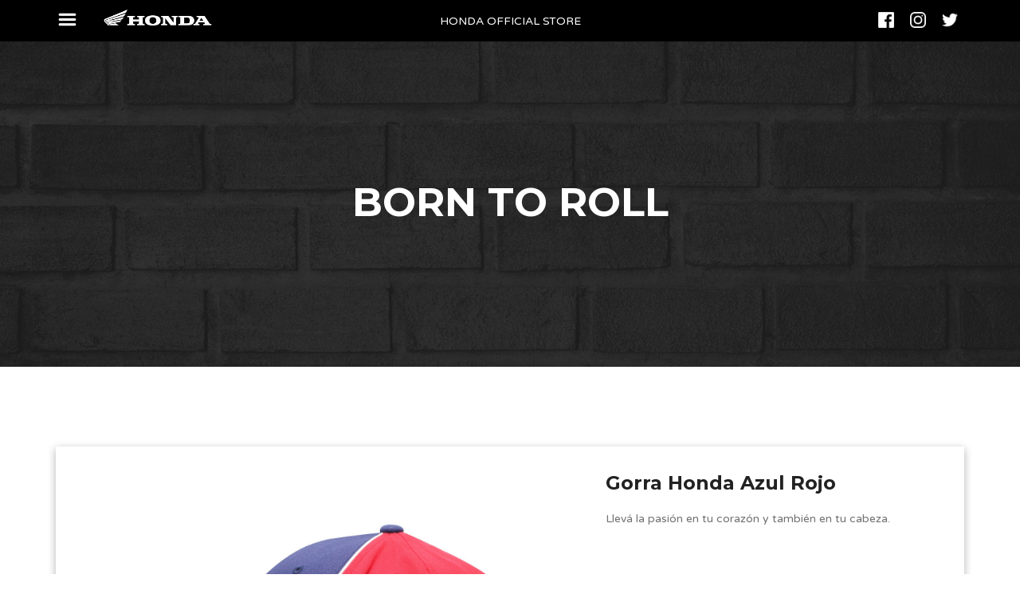

--- FILE ---
content_type: text/html; charset=UTF-8
request_url: https://hondaofficialstore.com.ar/detalle/gorra-honda-azul-rojo
body_size: 8952
content:
<!doctype html>
<html class="no-js" lang="es">
    <head>
        <meta charset="utf-8">
        <meta name="title" content="Honda Official Store">
        <meta name="description" content="Honda Official Store Gorras Accesorios Indumentaria Concesionarios oficiales">
        <meta name="keywords" content="Gorras,Accesorios,Indumentaria,wing-classic,wing-retro-flag,fox-honda-snapback-hat,fox-honda-kick-stand-backpack,fox-honda-ss-tee,hrc-pit-jacket,buzo-1,campera-2,hrc-roll-beanie,long-sleeve-logo,hrc-2018,wing-fleece,micro-wing-fleece,trucker-wing-vintage,hrc-flexfit-hat,gorra-ala,trucker-wing-tricolor,wing-cap,small-wing-women,echelon,kit-jersey,hrc-redplate-tech-cargo-short,hrc-redplate-tech-cargo-pant,hrc-flexair-workshirt,fox-honda-po-fleece,fox-honda-zip-fleece,hrc-ss-airline-polo,hrc-ls-airline-tee,hrc-ss-airline-tee,red-plate-hrc-tool-pouch,fox-honda-lanyard,hrc-flexair-jacket,hrc-attack-water-jacket,fox-honda-flexfit-hat,hrc-snapback-hat,rain-coat">
        <meta name="robots" content="index, follow">
        <meta http-equiv="X-UA-Compatible" content="IE=edge">
        <meta http-equiv="Content-Type" content="text/html; charset=utf-8">
        <meta name="language" content="Spanish">
        <meta name="revisit-after" content="1 days">
        <meta name="author" content="honda official store">
        <meta name="viewport" content="width=device-width, initial-scale=1">
        <!-- Dominio: http://hondaofficialstore.com.ar/ -->

        <!-- ESTILOS Y SCRIPTS NECESARIOS -->
        <link rel="stylesheet" href="https://hondaofficialstore.com.ar/css/normalize.css">
        <link rel="stylesheet" href="https://hondaofficialstore.com.ar/css/main.css">

        <!-- FONTAWESOME -->
        <link rel="stylesheet" href="//use.fontawesome.com/releases/v5.0.9/css/all.css" integrity="sha384-5SOiIsAziJl6AWe0HWRKTXlfcSHKmYV4RBF18PPJ173Kzn7jzMyFuTtk8JA7QQG1" crossorigin="anonymous">

        <!-- GOOGLE FONTS -->
        <link href="//fonts.googleapis.com/css?family=Montserrat:400,700|Varela+Round" rel="stylesheet">

        <!-- JQuery -->
        <script src="//code.jquery.com/jquery-3.2.1.min.js" integrity="sha256-hwg4gsxgFZhOsEEamdOYGBf13FyQuiTwlAQgxVSNgt4=" crossorigin="anonymous"></script>

        <!-- JQuery UI -->
        <script src="//code.jquery.com/ui/1.12.1/jquery-ui.min.js"></script>

        <!-- Swiper -->
        <link rel="stylesheet" href="//cdnjs.cloudflare.com/ajax/libs/Swiper/4.2.0/css/swiper.min.css">
        <script src="//cdnjs.cloudflare.com/ajax/libs/Swiper/4.2.0/js/swiper.min.js"></script>


        <!-- FIN ESTILOS Y SCRIPTS NECESARIOS -->


            <!-- CSS ESPECÍFICO DE DETALLE.HMTL -->
    <link rel="stylesheet" href="https://hondaofficialstore.com.ar/css/detalle.css">
        
        <style>
            
            .menu-btn img {
                width: 25px;
                height: auto;
            }
            
            .redes img {
                padding-top: 15px;
                width: 20px;
                height: auto;
            }

            .footer-redes img {
                width: 20px;
                height: auto;
            }
  
        </style>
        
        
    </head>
    <body>
        <!-- WEBSITE -->
        <div class="wrapper" id="top">


            <!-- BARRA NAVEGACIÓN SUPERIOR -->
            <!-- REUTILIZABLE -->
            <header class="header active">
                <div class="container">

                    <!-- LEFT -->
                    <a href="javascript:void(0);" class="menu-btn js-menu-toggle" style="color: #ffffff !important;">
                        <img src="/img/icons/menu-burger.png"/>
                    </a>

                    <div class="logo">
                        <a href="https://hondaofficialstore.com.ar">
                            <img src="/img/honda-logo-white.png" alt="Honda Logo">
                        </a>
                    </div>


                    <!-- CENTER -->
                    <div class="leyenda">
                        HONDA OFFICIAL STORE
                    </div>


                    <!-- RIGHT -->
                    <div class="redes">
                        <a href="https://www.facebook.com/HondaMotorArgentina/" target="_blank" style="color: #ffffff !important;">
                            <img src="/img/icons/facebook-icon-white.png"/>
                        </a>
                        <a href="https://www.instagram.com/hondamotosargentina/" target="_blank" style="color: #ffffff !important;">
                            <img src="/img/icons/instagram-icon-white.png"/>
                        </a>
                        <a href="https://twitter.com/hondaargentina" target="_blank" style="color: #ffffff !important;">
                            <img src="/img/icons/twitter-icon-white.png"/>
                        </a>
                    </div>

                </div>
            </header>

            <!-- MENU -->
            <!-- REUTILIZABLE -->
            <div class="menu-wrapper">
                <div class="menu js-menu">
                    <div class="close js-menu-toggle">X</div>

                    <ul>
                        <li>
                            <a href="https://hondaofficialstore.com.ar">Home</a>
                        </li>
                          
                            <li>
                                <a href="https://hondaofficialstore.com.ar#lets-ride">Let`s Ride</a>
                            </li>
                              
                            <li>
                                <a href="https://hondaofficialstore.com.ar#honda-unlimited">Honda Unlimited</a>
                            </li>
                              
                            <li>
                                <a href="https://hondaofficialstore.com.ar#open-your-wings">Open Your Wings</a>
                            </li>
                              
                            <li>
                                <a href="https://hondaofficialstore.com.ar#born-to-roll">Born to  Roll</a>
                            </li>
                              
                            <li>
                                <a href="https://hondaofficialstore.com.ar#rough-style">Rough Style</a>
                            </li>
                                                    <li>
                            <a href="#donde-comprar">¿Dónde Lo Compro?</a>
                        </li>
                    </ul>
                </div>
            </div>
            <div class="menu-background js-menu-toggle"></div>
            <div class="back-to-top">
                <a href="#top" class="back-to-top__btn">
                    <i class="fas fa-long-arrow-alt-up"></i>
                </a>
            </div>
            <!-- FIN MENU -->

            


            

            <section class="section detalle-hero" style="linear-gradient(rgba(34, 34, 34, 0.85), rgba(34, 34, 34, 0.85)), url(https://hondaofficialstore.com.ar/uploads/categorias/banners/9_ot66headerypantallas_19.jpg);">
                <div class="container">

                    <h1 class="detalle-title">Born to  Roll</h1>

                </div>
            </section>

            <section class="section detalle-producto">
                <div class="container">

                    <div class="detalle-box">

                        <div class="detalle-box-left">

                                                        <div class="swiper-container gallery-top detalle-top">
                                <div class="swiper-wrapper">
                                                                            <div class="swiper-slide">
                                            <img src="https://hondaofficialstore.com.ar/uploads/productos/118_0_img_gorra_azul_front_1600x1080.jpg" alt="">
                                        </div>
                                                                            <div class="swiper-slide">
                                            <img src="https://hondaofficialstore.com.ar/uploads/productos/118_1_img_gorra_azul_lat_1600x1080.jpg" alt="">
                                        </div>
                                                                            <div class="swiper-slide">
                                            <img src="https://hondaofficialstore.com.ar/uploads/productos/118_2_img_gorra_azul_back_1600x1080.jpg" alt="">
                                        </div>
                                                                    </div>
                            </div>

                            
                            <div class="swiper-container gallery-thumbs detalle-thumbs">
                                <div class="swiper-wrapper">
                                                                            <div class="swiper-slide">
                                            <img src="https://hondaofficialstore.com.ar/uploads/productos/118_0_img_gorra_azul_front_1600x1080.jpg" alt="">
                                        </div>
                                                                            <div class="swiper-slide">
                                            <img src="https://hondaofficialstore.com.ar/uploads/productos/118_1_img_gorra_azul_lat_1600x1080.jpg" alt="">
                                        </div>
                                                                            <div class="swiper-slide">
                                            <img src="https://hondaofficialstore.com.ar/uploads/productos/118_2_img_gorra_azul_back_1600x1080.jpg" alt="">
                                        </div>
                                                                    </div>
                            </div>
                            

                        </div>

                        <div class="detalle-box-right">
                            
                            <div class="detalle-right-inner">
                                <h2 class="detalle-title-right">Gorra Honda Azul Rojo</h2>

                                <p class="detalle-desc">
                                    <p><strong>Llev&aacute; la pasi&oacute;n en tu coraz&oacute;n y tambi&eacute;n en tu cabeza.</strong></p>
                                    <!--<br><strong style="font-weight:700;">Vintage:</strong> Un modelo emblemático que hizo historia.-->
                                </p>

                                                                

                            </div>

                            
                        </div>

                        <div class="donde-comprar-btn-wrapper">
                            <div class="relative-helper">
                                <div class="donde-comprar-btn">
                                    <a href="#donde-comprar">
                                        <i class="fas fa-cart-plus donde-comprar-cart"></i>
                                        DONDE LO COMPRO
                                    </a>
                                </div>
                            </div>
                        </div>
                    </div>

                </div>
            </section>



            <!-- ***** ***** ***** ***** ***** ***** ***** ***** *****  -->
            <!-- DONDE LO COMPRO INICIO -->
            <!-- ***** ***** ***** ***** ***** ***** ***** ***** *****  -->

            <!-- REUTILIZABLE -->
            <section class="section donde-comprar" id="donde-comprar">
                <div class="container-fluid">

                    <div class="donde-comprar-wrapper clearfix">

                        <div class="map-module-left">
                            <div class="donde-comprar-intro">
                                <h3>¿Dónde lo compro?</h3>
                                <p>Encontrá nuestros productos en los siguientes Concesionarios oficiales.</p>
                            </div>
                            <div class="donde-comprar-sucursales">
                                <div id="accordion-sucursales">

                                    <h3 class="sucursal-title" style="cursor:pointer;" data-zona="-36.130576,-60.542685, 7">Buenos Aires</h3><div class="sucursal-content"><ul>  <li  class="sucursal-pdv" data-zona="-33.8992045,-60.5764872, 7" style="cursor:pointer;">
                                                        <span>Massague y Otegui</span>
                                                        <span>Merced 1182, Pergamino</span>
                                                    </li>  <li  class="sucursal-pdv" data-zona="-35.0511989,-58.7680623, 7" style="cursor:pointer;">
                                                        <span>Motos Rattigan</span>
                                                        <span>Brandsen 1438, Cañuelas</span>
                                                    </li>  <li  class="sucursal-pdv" data-zona="-37.1098858,-56.8729703, 7" style="cursor:pointer;">
                                                        <span>Killamet</span>
                                                        <span>Av. Bunge y de las Totoras 12, Pinamar</span>
                                                    </li>  <li  class="sucursal-pdv" data-zona="-34.4479164,-58.89378, 7" style="cursor:pointer;">
                                                        <span>Moto Pier</span>
                                                        <span>Panamericana Ramal Pilar km 53,5. Colectora 12 de Octubre Oeste 455 (Alt Ruta 25), Pilar</span>
                                                    </li>  <li  class="sucursal-pdv" data-zona="-34.4603808,-58.63417699999999, 7" style="cursor:pointer;">
                                                        <span>Ibañez Motos</span>
                                                        <span>Hipólito Yrigoyen 868, Gral. Pacheco</span>
                                                    </li>  <li  class="sucursal-pdv" data-zona="-34.4526685,-58.90783769999999, 7" style="cursor:pointer;">
                                                        <span>De Titta</span>
                                                        <span>Av. Tratado del Pilar 131, Pilar</span>
                                                    </li>  <li  class="sucursal-pdv" data-zona="-38.007109,-57.5939419, 7" style="cursor:pointer;">
                                                        <span>Motos Porta</span>
                                                        <span>Martínez de Hoz 291, Mar del Plata</span>
                                                    </li>  <li  class="sucursal-pdv" data-zona="-34.592297,-60.936795, 7" style="cursor:pointer;">
                                                        <span>JAVIER RAMOS (EASY READER)</span>
                                                        <span>JUNIN, Coronel Suarez</span>
                                                    </li>  <li  class="sucursal-pdv" data-zona="-35.1284012,-60.46914510000001, 7" style="cursor:pointer;">
                                                        <span>Distribuidora Oeste</span>
                                                        <span>Av. Elizondo 3336, Bragado</span>
                                                    </li>  <li  class="sucursal-pdv" data-zona="-37.111093,-56.873967, 7" style="cursor:pointer;">
                                                        <span>Importadora del Atlantico S.R.L. (Killamet)</span>
                                                        <span>Av.Bunge 1701,, Pinamar</span>
                                                    </li>  <li  class="sucursal-pdv" data-zona="-37.2424931,-56.974419, 7" style="cursor:pointer;">
                                                        <span>Honda Pighetti</span>
                                                        <span>Av. Buenos aires 1439, Villa Gesell</span>
                                                    </li>  <li  class="sucursal-pdv" data-zona="-34.5623168,-59.11982859999999, 7" style="cursor:pointer;">
                                                        <span>Motos Lujan</span>
                                                        <span>9 de Julio 854, Luján</span>
                                                    </li>  <li  class="sucursal-pdv" data-zona="-35.1850956,-59.0994757, 7" style="cursor:pointer;">
                                                        <span>Juanjo Motos</span>
                                                        <span>25 de Mayo 188, Lobos</span>
                                                    </li></ul></div><h3 class="sucursal-title" style="cursor:pointer;" data-zona="-34.637983,-58.539053, 7">Buenos Aires-GBA</h3><div class="sucursal-content"><ul>  <li  class="sucursal-pdv" data-zona="-34.431559,-58.569625, 7" style="cursor:pointer;">
                                                        <span>Moto Delta</span>
                                                        <span>Cazón 399, Tigre</span>
                                                    </li>  <li  class="sucursal-pdv" data-zona="-34.5116078,-58.4785421, 7" style="cursor:pointer;">
                                                        <span>Power Bikes</span>
                                                        <span>Av. Libertador 2206, Olivos</span>
                                                    </li>  <li  class="sucursal-pdv" data-zona="-34.4812736,-58.50582439999999, 7" style="cursor:pointer;">
                                                        <span>Motolandia Group S.R.L.</span>
                                                        <span>Av. Santa Fe  938, Acassuso</span>
                                                    </li>  <li  class="sucursal-pdv" data-zona="-34.8084471,-58.4454894,15z, 7" style="cursor:pointer;">
                                                        <span>RED BIKES</span>
                                                        <span>Bv. Buenos Aires, Luis Guillón</span>
                                                    </li>  <li  class="sucursal-pdv" data-zona="-34.654501,-58.562805, 7" style="cursor:pointer;">
                                                        <span>ZAP S.A / REGGIO MOTOS</span>
                                                        <span>Av. De Mayo, Ramos Mejía</span>
                                                    </li>  <li  class="sucursal-pdv" data-zona="-34.535999,-58.705101, 7" style="cursor:pointer;">
                                                        <span>NEW PLANET</span>
                                                        <span>Av. Ricardo Balbín, San Miguel</span>
                                                    </li>  <li  class="sucursal-pdv" data-zona="-34.6547389,-58.56283759999999, 7" style="cursor:pointer;">
                                                        <span>Reggio</span>
                                                        <span>Av. de Mayo 1406, Ramos Mejía</span>
                                                    </li>  <li  class="sucursal-pdv" data-zona="-34.7747288,-58.2666578, 7" style="cursor:pointer;">
                                                        <span>Moto Sur (MTS)</span>
                                                        <span>Av. Calchaqui 188, Berazategui</span>
                                                    </li>  <li  class="sucursal-pdv" data-zona="-34.7439296,-58.2892161, 7" style="cursor:pointer;">
                                                        <span>AMS</span>
                                                        <span>Av. Calchaqui 1765, Quilmes</span>
                                                    </li>  <li  class="sucursal-pdv" data-zona="-34.8049107,-58.4047253, 7" style="cursor:pointer;">
                                                        <span>Tamburrino</span>
                                                        <span>Av. H. Yrigoyen 12900, Adrogué</span>
                                                    </li></ul></div><h3 class="sucursal-title" style="cursor:pointer;" data-zona="-34.597221,-58.424431, 7">Capital Federal</h3><div class="sucursal-content"><ul>  <li  class="sucursal-pdv" data-zona="-34.5949496,-58.4945604, 7" style="cursor:pointer;">
                                                        <span>Centro Motos</span>
                                                        <span>Av. Fco beiro 2907, Agronomía</span>
                                                    </li>  <li  class="sucursal-pdv" data-zona="-34.6100074,-58.3820397, 7" style="cursor:pointer;">
                                                        <span>Expo Moto</span>
                                                        <span>Lima 131, Monserrat</span>
                                                    </li>  <li  class="sucursal-pdv" data-zona="-34.6293175,-58.4949845, 7" style="cursor:pointer;">
                                                        <span>Genamax</span>
                                                        <span>Av. Juan B. Justo 7499, Vélez Sársfield</span>
                                                    </li>  <li  class="sucursal-pdv" data-zona="-34.598805,-58.4039949, 7" style="cursor:pointer;">
                                                        <span>Avant</span>
                                                        <span>Pueyrredón 980, Balvanera</span>
                                                    </li>  <li  class="sucursal-pdv" data-zona="-34.5915917,-58.512932, 7" style="cursor:pointer;">
                                                        <span>Performance Bikes</span>
                                                        <span>Carlos Antonio López 3642, Villa Devoto</span>
                                                    </li>  <li  class="sucursal-pdv" data-zona="-34.5981467,-58.4088635, 7" style="cursor:pointer;">
                                                        <span>Avant</span>
                                                        <span>Av. Córdoba 2940, Balvanera</span>
                                                    </li></ul></div><h3 class="sucursal-title" style="cursor:pointer;" data-zona="-27.168937,-66.903634, 7">Catamarca</h3><div class="sucursal-content"><ul>  <li  class="sucursal-pdv" data-zona="-27.652739,-67.0276504, 7" style="cursor:pointer;">
                                                        <span>Tejada</span>
                                                        <span>Gral. Paz 235, Belén</span>
                                                    </li></ul></div><h3 class="sucursal-title" style="cursor:pointer;" data-zona="-26.379224,-60.547397, 7">Chaco</h3><div class="sucursal-content"><ul>  <li  class="sucursal-pdv" data-zona="-27.447531,-58.992418, 7" style="cursor:pointer;">
                                                        <span>CABRAL MOTORS S.R.L.</span>
                                                        <span>Julio A. Roca 557, Resistencia, Chaco, Resistencia</span>
                                                    </li>  <li  class="sucursal-pdv" data-zona="-26.7865574,-60.44012, 7" style="cursor:pointer;">
                                                        <span>Alvarez S.R.L</span>
                                                        <span>San Martín 670, Sáenz Peña</span>
                                                    </li>  <li  class="sucursal-pdv" data-zona="-27.4480813,-58.9914968, 7" style="cursor:pointer;">
                                                        <span>Cabral</span>
                                                        <span>Av. Belgrano 95, Resistencia</span>
                                                    </li></ul></div><h3 class="sucursal-title" style="cursor:pointer;" data-zona="-43.721433,-68.804487, 7">Chubut</h3><div class="sucursal-content"><ul>  <li  class="sucursal-pdv" data-zona="-45.8750756,-67.5005295, 7" style="cursor:pointer;">
                                                        <span>Macro Rent SRL</span>
                                                        <span>Ramos Mejía 425, Comodoro Rivadavia</span>
                                                    </li></ul></div><h3 class="sucursal-title" style="cursor:pointer;" data-zona="-31.998772,-63.922405, 7">Córdoba</h3><div class="sucursal-content"><ul>  <li  class="sucursal-pdv" data-zona="-32.4119446,-63.2359198, 7" style="cursor:pointer;">
                                                        <span>Ramón Suarez</span>
                                                        <span>Bv. M.T De Alvear 370, Villa María</span>
                                                    </li>  <li  class="sucursal-pdv" data-zona="-31.3980344,-64.2326696, 7" style="cursor:pointer;">
                                                        <span>MOTORACE</span>
                                                        <span>Av Colón 4050, Capital</span>
                                                    </li>  <li  class="sucursal-pdv" data-zona="-31.4231736,-63.05024229999999, 7" style="cursor:pointer;">
                                                        <span>Navarro Motos</span>
                                                        <span>San Martín 31, Arroyito</span>
                                                    </li>  <li  class="sucursal-pdv" data-zona="-31.405194,-64.1876362, 7" style="cursor:pointer;">
                                                        <span>Plaza Moto S.A</span>
                                                        <span>Juan Antonio Lavalleja 816, Capital</span>
                                                    </li>  <li  class="sucursal-pdv" data-zona="-33.1327203,-64.3560919, 7" style="cursor:pointer;">
                                                        <span>Magnago</span>
                                                        <span>Urquiza 450, Río Cuarto</span>
                                                    </li></ul></div><h3 class="sucursal-title" style="cursor:pointer;" data-zona="-29.008283,-58.037290, 7">Corrientes</h3><div class="sucursal-content"><ul>  <li  class="sucursal-pdv" data-zona="-29.144440,-59.258864, 7" style="cursor:pointer;">
                                                        <span>SCHELLER & CIA SACIA</span>
                                                        <span>MARIANO I. LOZA, Goya</span>
                                                    </li>  <li  class="sucursal-pdv" data-zona="-29.14518989999999,-59.25895680000001, 7" style="cursor:pointer;">
                                                        <span>Scheller</span>
                                                        <span>9 de Julio 945, Goya</span>
                                                    </li></ul></div><h3 class="sucursal-title" style="cursor:pointer;" data-zona="-32.089164,-59.260155, 7">Entre Ríos</h3><div class="sucursal-content"><ul>  <li  class="sucursal-pdv" data-zona="-31.3845088,-58.0221305, 7" style="cursor:pointer;">
                                                        <span>All Motors</span>
                                                        <span>Bv. San Lorenzo (Oeste) 318, Concordia</span>
                                                    </li></ul></div><h3 class="sucursal-title" style="cursor:pointer;" data-zona="-24.717817,-59.966978, 7">Formosa</h3><div class="sucursal-content"><ul>  <li  class="sucursal-pdv" data-zona="-26.188477,-58.172618, 7" style="cursor:pointer;">
                                                        <span>Moto Show SRL</span>
                                                        <span>Av. 9 De Julio, Clorinda</span>
                                                    </li></ul></div><h3 class="sucursal-title" style="cursor:pointer;" data-zona="-34.108104,-68.616180, 7">Mendoza</h3><div class="sucursal-content"><ul>  <li  class="sucursal-pdv" data-zona="-32.895488,-68.8367887, 7" style="cursor:pointer;">
                                                        <span>Cobra Sociedad Anónima</span>
                                                        <span>José Vicente Zapata 256, Capital</span>
                                                    </li></ul></div><h3 class="sucursal-title" style="cursor:pointer;" data-zona="-26.785781,-54.459844, 7">Misiones</h3><div class="sucursal-content"><ul>  <li  class="sucursal-pdv" data-zona="-26.405439,-54.615137, 7" style="cursor:pointer;">
                                                        <span>NOLFF MALFREDO</span>
                                                        <span>Av San Martin E, El Dorado</span>
                                                    </li>  <li  class="sucursal-pdv" data-zona="-27.3732751,-55.89566379999999, 7" style="cursor:pointer;">
                                                        <span>Mobi Motos</span>
                                                        <span>Colón 2500, Posadas</span>
                                                    </li></ul></div><h3 class="sucursal-title" style="cursor:pointer;" data-zona="-38.575782,-69.859684, 7">Neuquén</h3><div class="sucursal-content"><ul>  <li  class="sucursal-pdv" data-zona="-38.9604165,-68.0647693, 7" style="cursor:pointer;">
                                                        <span>Busin Moto S.A.</span>
                                                        <span>Chile esq. Pampa, Capital</span>
                                                    </li>  <li  class="sucursal-pdv" data-zona="-38.95759,-68.04947, 7" style="cursor:pointer;">
                                                        <span>Productos S.R.L.</span>
                                                        <span>José Rosa 235, Capital</span>
                                                    </li>  <li  class="sucursal-pdv" data-zona="-38.9593884,-68.0433677,3, 7" style="cursor:pointer;">
                                                        <span>Kaeri S.A.</span>
                                                        <span>Félix San Martín 1140, Capital</span>
                                                    </li></ul></div><h3 class="sucursal-title" style="cursor:pointer;" data-zona="-24.676817,-64.108769, 7">Salta</h3><div class="sucursal-content"><ul>  <li  class="sucursal-pdv" data-zona="-24.799199,-65.409088, 7" style="cursor:pointer;">
                                                        <span>Yuhmak S.A.</span>
                                                        <span>Pje.C.Gauna 400, Capital</span>
                                                    </li>  <li  class="sucursal-pdv" data-zona="-24.7995111,-65.4090665, 7" style="cursor:pointer;">
                                                        <span>Yuhmak</span>
                                                        <span>Pje. C. Gauna 400, Capital</span>
                                                    </li></ul></div><h3 class="sucursal-title" style="cursor:pointer;" data-zona="-30.789109,-68.941355, 7">San Juan</h3><div class="sucursal-content"><ul>  <li  class="sucursal-pdv" data-zona="-31.5402582,-68.522726,3, 7" style="cursor:pointer;">
                                                        <span>Fermar</span>
                                                        <span>Av. Córdoba Este 199, Capital</span>
                                                    </li></ul></div><h3 class="sucursal-title" style="cursor:pointer;" data-zona="-33.789549,-66.191988, 7">San Luis</h3><div class="sucursal-content"><ul>  <li  class="sucursal-pdv" data-zona="-33.296014,-66.29796000000002, 7" style="cursor:pointer;">
                                                        <span>Paris Motor S.A.</span>
                                                        <span>Santos Ortiz 1228, Capital</span>
                                                    </li></ul></div><h3 class="sucursal-title" style="cursor:pointer;" data-zona="-30.841689,-61.166912, 7">Santa Fe</h3><div class="sucursal-content"><ul>  <li  class="sucursal-pdv" data-zona="-31.250376,-61.50512699999999, 7" style="cursor:pointer;">
                                                        <span>Pochettino Comercial S.A</span>
                                                        <span>Perú 10, Rafaela</span>
                                                    </li>  <li  class="sucursal-pdv" data-zona="-33.4517253,-61.4897145, 7" style="cursor:pointer;">
                                                        <span>Tua Moto</span>
                                                        <span>Av. Rivadavia 1476, Firmat</span>
                                                    </li>  <li  class="sucursal-pdv" data-zona="-32.9554306,-60.6403337, 7" style="cursor:pointer;">
                                                        <span>Motor Dos</span>
                                                        <span>Sarmiento 1531, Rosario</span>
                                                    </li>  <li  class="sucursal-pdv" data-zona="-33.747871,-61.969099, 7" style="cursor:pointer;">
                                                        <span>ABADIA MOTOS</span>
                                                        <span>Avenida Casey 601, Venado Tuerto</span>
                                                    </li>  <li  class="sucursal-pdv" data-zona="-32.8265298,-60.7131609, 7" style="cursor:pointer;">
                                                        <span>Resonancias</span>
                                                        <span>Av. San Lorenzo 213, Capitán Bermúdez</span>
                                                    </li>  <li  class="sucursal-pdv" data-zona="-31.250174,-61.505170, 7" style="cursor:pointer;">
                                                        <span>POCHETTINO COMERCIAL S.A.</span>
                                                        <span>Rafaela, Rafaela</span>
                                                    </li></ul></div><h3 class="sucursal-title" style="cursor:pointer;" data-zona="-27.595042,-63.343496, 7">Santiago del Estero</h3><div class="sucursal-content"><ul>  <li  class="sucursal-pdv" data-zona="-27.795643,-64.2761929,15, 7" style="cursor:pointer;">
                                                        <span>Motogar</span>
                                                        <span>Av. Saenz Peña 4200, Capital</span>
                                                    </li></ul></div><h3 class="sucursal-title" style="cursor:pointer;" data-zona="-27.018430,-65.430734, 7">Tucumán</h3><div class="sucursal-content"><ul>  <li  class="sucursal-pdv" data-zona="-26.7844645,-65.2423602, 7" style="cursor:pointer;">
                                                        <span>Yuhmak</span>
                                                        <span>Av. Pte. Néstor Kirchner 2653, San Miguel de Tucumán</span>
                                                    </li></ul></div>     

                                </div>
                            </div>
                        </div>
                        <div class="map-module-right">
                            <div id="gmaps" class="map"></div>
                        </div>

                    </div>

                </div>

            </section>

            <script>
function initMapSucursales() {

    var arrSucursales = [{sucursal: 'Massague y Otegui', direccion: 'Merced 1182, Pergamino', latLng: { lat: '-33.8992045', lng: '-60.5764872' }},{sucursal: 'Motos Rattigan', direccion: 'Brandsen 1438, Cañuelas', latLng: { lat: '-35.0511989', lng: '-58.7680623' }},{sucursal: 'Killamet', direccion: 'Av. Bunge y de las Totoras 12, Pinamar', latLng: { lat: '-37.1098858', lng: '-56.8729703' }},{sucursal: 'Moto Pier', direccion: 'Panamericana Ramal Pilar km 53,5. Colectora 12 de Octubre Oeste 455 (Alt Ruta 25), Pilar', latLng: { lat: '-34.4479164', lng: '-58.89378' }},{sucursal: 'Ibañez Motos', direccion: 'Hipólito Yrigoyen 868, Gral. Pacheco', latLng: { lat: '-34.4603808', lng: '-58.63417699999999' }},{sucursal: 'De Titta', direccion: 'Av. Tratado del Pilar 131, Pilar', latLng: { lat: '-34.4526685', lng: '-58.90783769999999' }},{sucursal: 'Motos Porta', direccion: 'Martínez de Hoz 291, Mar del Plata', latLng: { lat: '-38.007109', lng: '-57.5939419' }},{sucursal: 'JAVIER RAMOS (EASY READER)', direccion: 'JUNIN, Coronel Suarez', latLng: { lat: '-34.592297', lng: '-60.936795' }},{sucursal: 'Distribuidora Oeste', direccion: 'Av. Elizondo 3336, Bragado', latLng: { lat: '-35.1284012', lng: '-60.46914510000001' }},{sucursal: 'Importadora del Atlantico S.R.L. (Killamet)', direccion: 'Av.Bunge 1701,, Pinamar', latLng: { lat: '-37.111093', lng: '-56.873967' }},{sucursal: 'Honda Pighetti', direccion: 'Av. Buenos aires 1439, Villa Gesell', latLng: { lat: '-37.2424931', lng: '-56.974419' }},{sucursal: 'Motos Lujan', direccion: '9 de Julio 854, Luján', latLng: { lat: '-34.5623168', lng: '-59.11982859999999' }},{sucursal: 'Juanjo Motos', direccion: '25 de Mayo 188, Lobos', latLng: { lat: '-35.1850956', lng: '-59.0994757' }},{sucursal: 'Moto Delta', direccion: 'Cazón 399, Tigre', latLng: { lat: '-34.431559', lng: '-58.569625' }},{sucursal: 'Power Bikes', direccion: 'Av. Libertador 2206, Olivos', latLng: { lat: '-34.5116078', lng: '-58.4785421' }},{sucursal: 'Motolandia Group S.R.L.', direccion: 'Av. Santa Fe  938, Acassuso', latLng: { lat: '-34.4812736', lng: '-58.50582439999999' }},{sucursal: 'RED BIKES', direccion: 'Bv. Buenos Aires, Luis Guillón', latLng: { lat: '-34.8084471', lng: '-58.4454894,15z' }},{sucursal: 'ZAP S.A / REGGIO MOTOS', direccion: 'Av. De Mayo, Ramos Mejía', latLng: { lat: '-34.654501', lng: '-58.562805' }},{sucursal: 'NEW PLANET', direccion: 'Av. Ricardo Balbín, San Miguel', latLng: { lat: '-34.535999', lng: '-58.705101' }},{sucursal: 'Reggio', direccion: 'Av. de Mayo 1406, Ramos Mejía', latLng: { lat: '-34.6547389', lng: '-58.56283759999999' }},{sucursal: 'Moto Sur (MTS)', direccion: 'Av. Calchaqui 188, Berazategui', latLng: { lat: '-34.7747288', lng: '-58.2666578' }},{sucursal: 'AMS', direccion: 'Av. Calchaqui 1765, Quilmes', latLng: { lat: '-34.7439296', lng: '-58.2892161' }},{sucursal: 'Tamburrino', direccion: 'Av. H. Yrigoyen 12900, Adrogué', latLng: { lat: '-34.8049107', lng: '-58.4047253' }},{sucursal: 'Centro Motos', direccion: 'Av. Fco beiro 2907, Agronomía', latLng: { lat: '-34.5949496', lng: '-58.4945604' }},{sucursal: 'Expo Moto', direccion: 'Lima 131, Monserrat', latLng: { lat: '-34.6100074', lng: '-58.3820397' }},{sucursal: 'Genamax', direccion: 'Av. Juan B. Justo 7499, Vélez Sársfield', latLng: { lat: '-34.6293175', lng: '-58.4949845' }},{sucursal: 'Avant', direccion: 'Pueyrredón 980, Balvanera', latLng: { lat: '-34.598805', lng: '-58.4039949' }},{sucursal: 'Performance Bikes', direccion: 'Carlos Antonio López 3642, Villa Devoto', latLng: { lat: '-34.5915917', lng: '-58.512932' }},{sucursal: 'Avant', direccion: 'Av. Córdoba 2940, Balvanera', latLng: { lat: '-34.5981467', lng: '-58.4088635' }},{sucursal: 'Tejada', direccion: 'Gral. Paz 235, Belén', latLng: { lat: '-27.652739', lng: '-67.0276504' }},{sucursal: 'CABRAL MOTORS S.R.L.', direccion: 'Julio A. Roca 557, Resistencia, Chaco, Resistencia', latLng: { lat: '-27.447531', lng: '-58.992418' }},{sucursal: 'Alvarez S.R.L', direccion: 'San Martín 670, Sáenz Peña', latLng: { lat: '-26.7865574', lng: '-60.44012' }},{sucursal: 'Cabral', direccion: 'Av. Belgrano 95, Resistencia', latLng: { lat: '-27.4480813', lng: '-58.9914968' }},{sucursal: 'Macro Rent SRL', direccion: 'Ramos Mejía 425, Comodoro Rivadavia', latLng: { lat: '-45.8750756', lng: '-67.5005295' }},{sucursal: 'Ramón Suarez', direccion: 'Bv. M.T De Alvear 370, Villa María', latLng: { lat: '-32.4119446', lng: '-63.2359198' }},{sucursal: 'MOTORACE', direccion: 'Av Colón 4050, Capital', latLng: { lat: '-31.3980344', lng: '-64.2326696' }},{sucursal: 'Navarro Motos', direccion: 'San Martín 31, Arroyito', latLng: { lat: '-31.4231736', lng: '-63.05024229999999' }},{sucursal: 'Plaza Moto S.A', direccion: 'Juan Antonio Lavalleja 816, Capital', latLng: { lat: '-31.405194', lng: '-64.1876362' }},{sucursal: 'Magnago', direccion: 'Urquiza 450, Río Cuarto', latLng: { lat: '-33.1327203', lng: '-64.3560919' }},{sucursal: 'SCHELLER & CIA SACIA', direccion: 'MARIANO I. LOZA, Goya', latLng: { lat: '-29.144440', lng: '-59.258864' }},{sucursal: 'Scheller', direccion: '9 de Julio 945, Goya', latLng: { lat: '-29.14518989999999', lng: '-59.25895680000001' }},{sucursal: 'All Motors', direccion: 'Bv. San Lorenzo (Oeste) 318, Concordia', latLng: { lat: '-31.3845088', lng: '-58.0221305' }},{sucursal: 'Moto Show SRL', direccion: 'Av. 9 De Julio, Clorinda', latLng: { lat: '-26.188477', lng: '-58.172618' }},{sucursal: 'Cobra Sociedad Anónima', direccion: 'José Vicente Zapata 256, Capital', latLng: { lat: '-32.895488', lng: '-68.8367887' }},{sucursal: 'NOLFF MALFREDO', direccion: 'Av San Martin E, El Dorado', latLng: { lat: '-26.405439', lng: '-54.615137' }},{sucursal: 'Mobi Motos', direccion: 'Colón 2500, Posadas', latLng: { lat: '-27.3732751', lng: '-55.89566379999999' }},{sucursal: 'Busin Moto S.A.', direccion: 'Chile esq. Pampa, Capital', latLng: { lat: '-38.9604165', lng: '-68.0647693' }},{sucursal: 'Productos S.R.L.', direccion: 'José Rosa 235, Capital', latLng: { lat: '-38.95759', lng: '-68.04947' }},{sucursal: 'Kaeri S.A.', direccion: 'Félix San Martín 1140, Capital', latLng: { lat: '-38.9593884', lng: '-68.0433677,3' }},{sucursal: 'Yuhmak S.A.', direccion: 'Pje.C.Gauna 400, Capital', latLng: { lat: '-24.799199', lng: '-65.409088' }},{sucursal: 'Yuhmak', direccion: 'Pje. C. Gauna 400, Capital', latLng: { lat: '-24.7995111', lng: '-65.4090665' }},{sucursal: 'Fermar', direccion: 'Av. Córdoba Este 199, Capital', latLng: { lat: '-31.5402582', lng: '-68.522726,3' }},{sucursal: 'Paris Motor S.A.', direccion: 'Santos Ortiz 1228, Capital', latLng: { lat: '-33.296014', lng: '-66.29796000000002' }},{sucursal: 'Pochettino Comercial S.A', direccion: 'Perú 10, Rafaela', latLng: { lat: '-31.250376', lng: '-61.50512699999999' }},{sucursal: 'Tua Moto', direccion: 'Av. Rivadavia 1476, Firmat', latLng: { lat: '-33.4517253', lng: '-61.4897145' }},{sucursal: 'Motor Dos', direccion: 'Sarmiento 1531, Rosario', latLng: { lat: '-32.9554306', lng: '-60.6403337' }},{sucursal: 'ABADIA MOTOS', direccion: 'Avenida Casey 601, Venado Tuerto', latLng: { lat: '-33.747871', lng: '-61.969099' }},{sucursal: 'Resonancias', direccion: 'Av. San Lorenzo 213, Capitán Bermúdez', latLng: { lat: '-32.8265298', lng: '-60.7131609' }},{sucursal: 'POCHETTINO COMERCIAL S.A.', direccion: 'Rafaela, Rafaela', latLng: { lat: '-31.250174', lng: '-61.505170' }},{sucursal: 'Motogar', direccion: 'Av. Saenz Peña 4200, Capital', latLng: { lat: '-27.795643', lng: '-64.2761929,15' }},{sucursal: 'Yuhmak', direccion: 'Av. Pte. Néstor Kirchner 2653, San Miguel de Tucumán', latLng: { lat: '-26.7844645', lng: '-65.2423602' }}];
console.log(arrSucursales);
    // --- INICIALIZACIÓN DEL MAPA
    var map = new google.maps.Map(document.getElementById('gmaps'), {
        center: {lat: -34.7703602, lng: -64.9371618}, // Centro aprox Argentina
        zoom: 4
    });


    // --- MARKERS
    var infowindow = new google.maps.InfoWindow();
    var marker, i;

    for (i = 0; i < arrSucursales.length; i++) {
    
        //console.log(arrSucursales[i].latLng);
        var latLngMarker = new Object();
        latLngMarker.lat = parseFloat(arrSucursales[i].latLng.lat);
        latLngMarker.lng = parseFloat(arrSucursales[i].latLng.lng);
        //console.log(latLngMarker);
        
        marker = new google.maps.Marker({
            position: latLngMarker,
            map: map
            // icon: {
            //     url: 'http://trenders2.com/marker_sucursal.png'
            // }
        });

        google.maps.event.addListener(marker, 'click', (function (marker, i) {

            var infowindowMarkup = '<strong style="font-size: 16px; color:#FF0000;">' + arrSucursales[i].sucursal + '</strong> <br /> <span style="font-size: 12px; font-weight:bold; color:#555;">' + arrSucursales[i].direccion + '</span>';

            return function () {
                infowindow.setContent(infowindowMarkup);
                infowindow.open(map, marker);
                map.setCenter(arrSucursales[i].latLng);
            }

        })(marker, i));

    }


    // --- LISTENERS ZONAS
    $('.sucursal-title').on('click', function () {
        // [0] latitud
        // [1] longitud
        // [2] nivel de zoom
        var zona = $(this).attr('data-zona').split(',');

        var zonaLat = parseFloat(zona[0]);
        var zonaLng = parseFloat(zona[1]);
        var zonaZoom = parseInt(zona[2]);
        
        console.log(zonaLat + ' | ' + zonaLng);
        map.setCenter({lat: zonaLat, lng: zonaLng});
        map.setZoom(zonaZoom);
        //map.setZoom(6);
    });
    
    $('.sucursal-pdv').on('click', function () {
        // [0] latitud
        // [1] longitud
        // [2] nivel de zoom
        var zona = $(this).attr('data-zona').split(',');

        var zonaLat = parseFloat(zona[0]);
        var zonaLng = parseFloat(zona[1]);
        var zonaZoom = parseInt(zona[2]);
        
        console.log(zonaLat + ' | ' + zonaLng);
        map.setCenter({lat: zonaLat, lng: zonaLng});
        map.setZoom(zonaZoom);
        //map.setZoom(6);
    });
}

function initAccordionSucursales() {
    $("#accordion-sucursales").accordion({
        heightStyle: "content"
    });
}

$(function () {
    initAccordionSucursales();
});
            </script>
            <!-- TEST API KEY MAP -->
            <script src="https://maps.googleapis.com/maps/api/js?key=AIzaSyD2o6BaTqBm_5EXf7A9k7pYexNKOB6u8Aw&callback=initMapSucursales" async="" defer=""></script>


            <!-- ***** ***** ***** ***** ***** ***** ***** ***** *****  -->
            <!-- DONDE LO COMPRO FIN -->
            <!-- ***** ***** ***** ***** ***** ***** ***** ***** *****  -->


            <!-- FOOTER -->
            <!-- REUTILIZABLE -->
            <footer class="footer">
                <div class="container">

                    <div class="footer-top">

                        <a href="#" class="footer-logo">
                            <img src="/img/honda-logo-black.png" alt="">
                        </a>

                        <div class="footer-redes">
                            <a href="https://www.facebook.com/HondaMotorArgentina/" target="_blank" style="color:#000000 !important;">
                                <img src="/img/icons/facebook-icon.png"/>
                            </a>
                            <a href="https://www.instagram.com/hondamotosargentina/" target="_blank" style="color:#000000 !important;">
                                <img src="/img/icons/instagram-icon.png"/>
                            </a>
                            <a href="https://twitter.com/hondaargentina" target="_blank" style="color:#000000 !important;">
                                <img src="/img/icons/twitter-icon.png"/>
                            </a>
                        </div>
                    </div>


                    <div class="footer-bot">
                        <p class="footer-copy">2023 HONDA OFFICIAL STORE / ALL RIGHTS RESERVED</p>
                    </div>

                </div>
            </footer>

        </div>

        <script src="https://hondaofficialstore.com.ar/js/main.js"></script>

        <!-- Global site tag (gtag.js) - Google Analytics --> 
        <script async src="https://www.googletagmanager.com/gtag/js?id=UA-115577386-3"></script> 
        <script>
window.dataLayer = window.dataLayer || [];
function gtag() {
    dataLayer.push(arguments);
}
gtag('js', new Date());

gtag('config', 'UA-107132178-1');
        </script>

            </body>
</html>

--- FILE ---
content_type: text/css
request_url: https://hondaofficialstore.com.ar/css/main.css
body_size: 3273
content:
body {
    box-sizing: border-box;

    /* ESTILOS DE MAQUETA ORIGINAL */
    font-family: 'Varela Round', sans-serif;
    font-size: 14px;
    line-height: 1.642857;
    font-weight: lighter;
    color: #727272;
    background: #fff;
}

* {
    margin: 0;
    padding: 0;
    box-sizing: inherit;
}

h1, h2, h3, h4, h5, h6 {
    margin: 0;
    padding: 0;
}

a,
a:link,
a:visited {
    color: #FFFFFF;
    text-decoration: none;
    font-size: 16px;
}

.wrapper {
    overflow: hidden;
}

.clearfix::after {
    display: table;
    content: "";
    clear: both;
}

/* --- HELPERS --- */
.container {
    position: relative;
    max-width: 1170px;
    margin: 0 auto;
    padding: 0 15px;
    height: 100%;
}

.container-fluid {
    position: relative;
    max-width: 1170px;
    width: 100%;
    margin: 0 auto;
    padding: 0 15px;
    height: 100%;
}

img.responsive {
    display: block;
    margin: 0;
    padding: 0;
    width: 100%;
}

.relative-helper {
    width: 100%;
    height: 100%;
    position: relative;
}


/*  BOTÓN BACK TO TOP */
.back-to-top {
    position: fixed;
    bottom: 0px;
    right: 20px;

    opacity: 0;
    visibility: hidden;

    transition: all .4s ease;

    z-index: 990;
}

.back-to-top.active {
    bottom: 20px;
    opacity: 1;
    visibility: visible;
}

.back-to-top__btn,
.back-to-top__btn:link,
.back-to-top__btn:visited {
    display: block;
    width: 50px;
    height: 50px;
    line-height: 50px;
    text-align: center;

    background-color: rgba(0, 0, 0, 0.3);
    color: #FFFFFF;
    font-size: 22px;

    transition: background-color .2s;
}

.back-to-top__btn:hover,
.back-to-top__btn:active {
    background-color: #cc0001;
}



/* --- HEADER NAVEGACIÓN SUPERIOR --- */

.header {
    position: fixed;
    top: -54px;
    left: 0;
    width: 100%;
    height: 52px;
    background-color: #000000;
    opacity: 0;
    z-index: 1000;

    transition: top .4s, opacity .4s;
}

.header.active {
    top: 0;
    opacity: 1;
}


a.menu-btn {
    position: absolute;
    top: 50%;
    left: 5px;
    transform: translateY(-50%);
    display: block;
    background-color: #000000;
    line-height: 1;
    padding: 12px;
    transition: background-color .1s;
    color: #FFF !important;
}

a.menu-btn:hover,
a.menu-btn:active {
    background-color: #cc0001;
}


.logo {
    display: inline-block;
    margin-left: 60px;
}
.logo > a {
    height: 60px;
    line-height: 55px;
}
.logo > a > img {
    display: inline-block;
    height: 20px;
}


.leyenda {
    position: absolute;
    top: 50%;
    left: 50%;
    transform: translate(-50%, -50%);

    color: #FFFFFF;

}


.redes {
    float: right;
    height: 100%;

}
.redes > a {
    display: inline-block;
    height: 52px;
    line-height: 52px;
    padding: 0 8px;
    font-size: 18px;
}


/* MENU */
.menu-wrapper {
    position: fixed;
    top: 0;
    left: -280px;
    height: 100vh;
    width: 280px;

    z-index: 1100;

    transition: left .3s;
}
.menu-wrapper.active {
    left: 0;
}

.menu-background {
    position: fixed;
    top: 0;
    left: 0;
    height: 100vh;
    width: 100%;

    z-index: 1090;

    visibility: hidden;
    opacity: 0;
    background: rgba(0,0,0,.4);

    transition: all .2s ease;
}
.menu-background.active {
    visibility: visible;
    opacity: 1;
}

.menu {
    position: relative;
    height: 100%;
    width: 100%;

    background-color: #212121;
}
.menu .close {
    position: absolute;
    top: 4px;
    right: 4px;
    padding: 10px;
    cursor: pointer;

    font-size: 15px;
    font-weight: 600;
    line-height: 1;
    color: #FFFFFF;
}
.menu > ul {
    /* LISTA */
    list-style: none;
    padding-top: 38px;
}
.menu > ul > li {
    /* ITEM */
    display: block;
}
.menu > ul > li > a {
    /* ANCHOR */
    display: block;
    padding: 8px 14px;

    font-size: 14px;
    font-weight: lighter;
    color: #FFFFFF;

    transition: .1s;
}
.menu > ul > li > a:active {
    color: #cc0001;
    background: #2e2e2e;
}


/* --- SECTIONS --- */
.section {
    margin-bottom: 60px;
}

/* Main Swipper */
.section.main {
    padding-top: 52px;
    background-color: #000000;
}

.section.destacado {
    margin-bottom: 0;
}

/* Intro */
.section.intro {

}

/* Donde Comprar */
.section.donde-comprar {
    padding-top: 72px;
    padding-bottom: 72px;
    background: linear-gradient(rgba(34, 34, 34, 0.85), rgba(34, 34, 34, 0.85)), url('../img/mapaDealers.jpg');
    margin-bottom: 0;
}



.section-title {
    text-align: center;
    font-family: 'Montserrat', sans-serif;
    font-weight: bold;
    text-transform: uppercase;
    font-size: 30px;
    line-height: 1.2;
    letter-spacing: 6px;
    word-break: break-word;
    color: #363738;

    margin-bottom: 40px;
}


/* --- MAIN SWIPER --- */
.swiper-main {
    position: relative;

}

.swiper-main .caption {
    position: absolute;
    top: 50%;
    left: 50%;
    transform: translate(-50%, -50%);
    width: 84%;

    display: inline-block;
    vertical-align: middle;
    font-family: 'Montserrat', sans-serif;
    font-weight: bold;
    text-transform: uppercase;
    font-size: 50px;
    line-height: 1;
    color: #fff;
    padding: 13px 0;
    margin-bottom: 38px;
    text-align: center;
}

.swiper-main .sw-button {
    width: 46px;
    height: 46px;
    line-height: 46px;
    text-align: center;
    color:#102a3d;
    background: none;
    background-color: #FFFFFF;
    font-weight: lighter;
    box-shadow: 0 2px 7px rgba(50,50,50,.4);

    transition: color .4s, background-color .4s;
}

.swiper-main .sw-button:hover,
.swiper-main .sw-button:active {
    color:#FFFFFF;
    background-color: #cc0001;
}


/* --- DESTACADOS --- */
.destacado {
    position: relative;
    top: -50px;
    z-index: 900;
    text-align: center;
}
.destacado::after {
    display: table;
    content: ' ';
    clear: both;
}

.destacado-item {
    /*float: left;*/
    width: calc(calc(100% - 60px) / 3);
    padding: 16px 40px;
    background-color: #FFFFFF;
    box-shadow: 0 2px 4px rgba(50,50,50,.2);
    cursor: pointer;
    display: inline-block;
}
.destacado-item:not(:last-child) {
    /*margin-right: 30px;*/
}

.destacado-item .img-wrapper {
    position: relative;
    line-height: .8;
    overflow: hidden;
    margin-bottom: 10px;
    /*min-height: 190px;*/
    max-height: 190px;
}
.destacado-item .img-wrapper::after {
    content: "";
    display: block;
    position: absolute;
    top: 0;
    left: 0;
    right: 0;
    bottom: 0;
    background-color: rgba(0,0,0,.4);
    opacity: 0;
    z-index: 100;
    transition: opacity .4s;
}

.destacado-item .img-wrapper > img {
    display: inline-block;
    width: 100%;
    transition: transform .4s;
}

.destacado-item .img-wrapper > img.destacado-on-hover-img {
    position: absolute;
    top: 0;
    left: 0;
    opacity: 0;
    transition: transform .4s, opacity .4s;
    transition-delay: 0s;
}

.destacado-item h4 {
    color: #7b7c7c;
    font-size: 16px;
    font-weight: lighter;
    text-align: center;
}

/* DESTACADO HOVER EFFECT */
.destacado-item:hover .img-wrapper::after {
    opacity: 1;
}
.destacado-item:hover .img-wrapper > img {
    transform: scale(1.2);
}
.destacado-item:hover .img-wrapper > img.destacado-on-hover-img {
    opacity: 1;
    transition: opacity .4s;
    transition-delay: .2s;
}

/* --- INTRO --- */
.intro {
    font-family: 'Varela Round', sans-serif;
    font-size: 14px;
    line-height: 1.642857;
    font-weight: lighter;
    color: #727272;
    text-align: center;
}


/* --- PRODUCTOS --- */
.productos-container {
    /* display: inline-block; */
    text-align: center;
}
.productos-container::after {
    display: table;
    content: ' ';
    clear: both;
}

.productos-item {
    display: inline-block;
    width: 32.8%;
    overflow: hidden;
}

.producto {
    display: block;
    width: 100%;
    padding: 10px;
}

.producto .modelo {
    position: relative;
}

.producto .modelo > img {
    display: block;
    width: 100%;
}

.producto .modelo > .overlay {
    position: absolute;
    top: 0;
    left: 0;
    width: 100%;
    height: 100%;
    background-color: rgba(0,0,0,.6);
    visibility: hidden;
    opacity: 0;

    z-index: 990;

    transition: visibility .4s, opacity .4s;
}

.producto .modelo > .overlay .ov-btn {
    position: absolute;
    top: 50%;
    left: 50%;
    transform: translate(-50%, -50%);

    background-color: #cc0001;
    color: #FFFFFF;
    height: 42px;
    width: 130px;
    line-height: 42px;
    text-align: center;
    border-radius: 2px;

    font-weight: 400;
    font-size: 16px;

}

.producto > h4 {
    font-size: 18px;
    font-weight: 500;
    line-height: 1.642857;
    color: #cc0001;
    margin-top: 10px;
    margin-bottom: 10px;
    text-align: center;

    height: 29px;
}

/* HOVER */
.producto .modelo:hover .overlay,
.producto .modelo:active .overlay {
    visibility: visible;
    opacity: 1;
}



/* --- SWIPER PRODUCTOS --- */
.swiper-producto {
    visibility: hidden;
    height: 0;
}

.swiper-producto .producto {
    padding: 0 0 40px 0;
}

.swiper-producto .swiper-pagination-bullets {
    height: 23px !important;
}

.swiper-producto .swiper-pagination-bullet {
    width: 6px;
    height: 6px;
    margin: 0 8px !important;
}
.swiper-producto .swiper-pagination-bullet-active {
    opacity: 1;
    background: #363738;
}





/* --- DONDE LO COMPRO --- */
.donde-comprar-wrapper {
    position: relative;
}


.map-module-left {
    float: left;
    width: 400px;
    height: 540px;
    overflow-y: auto;
    padding-right: 20px;
}
.map-module-right {
    float: left;
    width: calc(100% - 400px);
    height: 540px;
}
.map {
    width: 100%;
    height: 100%;
}


.donde-comprar-intro {
    color: #FFFFFF;
    margin-bottom: 20px;
}
.donde-comprar-intro h3 {
    font-size: 30px;
    font-weight: lighter;


}


/* Accordion */
.sucursal-title {
    font-family: 'Montserrat', sans-serif;
    font-size: 18px;
    font-weight: bold;
    line-height: 1.6;
    color: #FFF;
    padding: 5px 0 5px 10px;
    background-color: rgba(255,255,255,.1);

    cursor: pointer;
    transition: .2s;

    margin-bottom: 10px;
}
.sucursal-title.ui-state-active {
    color: #FF0000;
    background-color: rgba(255,255,255,.2);
}
.sucursal-title:focus,
.sucursal-title:active {
    outline: none;
}
.sucursal-content {
    padding: 10px 10px 10px 15px;
    background-color: rgba(255,255,255,.2);

    transform: translateY(-10px);
}
.sucursal-content ul {
    list-style: none;
}
.sucursal-content li {
    color: #FFF;
    padding-bottom: 6px;
    padding-top: 6px;

}
.sucursal-content li:not(:last-child) {
    border-bottom: solid 1px rgba(255,255,255,.4);
}
.sucursal-content li span:first-child{
    font-weight: bold;
    padding-right: 10px;
}
.sucursal-content li span:last-child{

}



.donde-comprar-container {
    color: #FFFFFF;
}

.donde-comprar-container .row {
    margin-bottom: 10px;
}
.donde-comprar-container .row::after {
    display: table;
    content: ' ';
    clear: both;
}

.donde-comprar-container .zona {
    float: left;
    width: calc(50% - 20px);
    text-align: right;

}

.donde-comprar-container .zona > span {
    display: inline-block;
    max-width: 165px;
    font-size: 18px;
    line-height: 1.6;
    font-weight: bold;
    color: #FF0000;
    font-family: 'Montserrat', sans-serif;
}

.donde-comprar-container .lugar,
.donde-comprar-container .direccion {
    float: left;
    width: calc(50% - 20px);
}

.donde-comprar-container .lugar {
    margin-right: 20px;

    color: #FFFFFF;
    font-weight: 700;
    font-size: 15px;
    text-align: right;
    font-family: 'Varela Round', sans-serif;
}

.donde-comprar-container .direccion {
    font-weight: 300;
    font-size: 15px;
    font-family: 'Varela Round', sans-serif;
}




/* --- FOOTER --- */
.footer {
    padding: 46px 0 0 0;
}

.footer-top {
    margin-bottom: 30px;
}
.footer-bot {
    margin-bottom: 24px;
}

.footer-logo {

}
.footer-logo img {
    height: 22px;
}

.footer-redes {
    float: right;
}
.footer-redes a,
.footer-redes a:link,
.footer-redes a:visited {
    display: inline-block;
    padding: 0 8px;
    font-size: 18px;
}

.footer-copy {
    font-size: 12px;
    line-height: 1.642857;
    font-weight: lighter;
    color: #727272;
}


@media (max-width:1200px) {
    .container {
        width: 970px;
    }

    .donde-comprar-intro {
        /* width: 320px; */
    }
}

@media (max-width: 992px) {
    /* AJUSTE MAPA */
    .donde-comprar-wrapper {
        max-width: 680px;
        margin: 0 auto;
    }
    .map-module-left {
        width: 100%;
        height: auto;
        padding-right: 0px;
        margin-bottom: 20px;
        overflow-y: auto;
    }
    .map-module-right {
        float: left;
        width: 100%;
        height: 500px;
    }



    .container {
        width: 750px;
    }


    .leyenda {
        display: none;
    }

    /* --- SECTIONS --- */
    .section-title {
        font-size: 22px;
    }

    /* --- MAIN SWIPER --- */
    .swiper-main .caption {
        font-size: 40px;
    }


    /* --- DESTACADOS --- */
    .destacado {
        top: 0;
        margin-bottom: 60px;
    }

    /* --- DONDE COMPRAR --- */
    .donde-comprar-intro {
        position: initial;
        max-width: initial;
        width: auto;
        margin-bottom: 8px;
    }

    .donde-comprar-container .zona,
    .donde-comprar-container .lugar,
    .donde-comprar-container .direccion {
        width: 100%;
        text-align: left;
    }

    .donde-comprar-container .zona > span {
        max-width: initial;
    }

    .donde-comprar-container .lugar {
        margin-bottom: 10px;
    }
}

@media (max-width: 767px) {
    .container {
        width: 100%;
    }

    /* --- MAIN SWIPER --- */
    .swiper-main .caption {
        font-size: 30px;
    }

    /* --- DESTACADOS --- */
    .destacado-item {
        width: 60%;
        margin-left: 20%;
        margin-right: 0 !important;

        margin-bottom: 10px;
    }
}

@media (max-width: 660px) {
    /* --- LOGO --- */
    .logo {
        margin-left: 40px;
    }
    .logo > a > img {
        height: 14px;
    }

    /* --- MAIN SWIPER --- */
    .swiper-main .caption {
        display: none;
    }

    .swiper-main .sw-button {
        width: 36px;
        height: 36px;
        line-height: 36px;
        font-size: 12px;
    }




}


@media (max-width: 520px) {

    /* --- DESTACADOS --- */
    .destacado-item {
        width: 80%;
        /*margin-left: 10%;*/
        margin-left: 0 !important;
        margin-right: 0 !important;

        margin-bottom: 10px;
    }

    /* --- PRODUCTOS & SWIPPER PRODUCTOS --- */
    .productos-container {
        display: none;
    }

    .swiper-producto {
        visibility: visible;
        height: auto;
    }
}

--- FILE ---
content_type: text/css
request_url: https://hondaofficialstore.com.ar/css/detalle.css
body_size: 1576
content:
/* --- DETALLE HERO --- */
section.detalle-hero {
    position: relative;
    background: linear-gradient(rgba(34, 34, 34, 0.85), rgba(34, 34, 34, 0.85)), url('../img/bck-remeras-vintage.jpg');
    background-size: cover;
    background-position: center;
    height: 460px;

    margin-bottom: 0;
}

.detalle-title {
    position: absolute;
    top: 55%;
    left: 50%;
    transform: translate(-50%, -50%);
    width: 100%;
    
    text-align: center;
    font-family: 'Montserrat', sans-serif;
    font-weight: bold;
    font-size: 50px;
    line-height: 1.3;
    color: #fff;
    text-transform: uppercase;
}



/* --- DETALLE PRODUCTO CONTENIDO --- */
.section.detalle-producto {
    padding: 100px 0;
    margin-bottom: 0;
}

/* .container-detalle {
    max-width: 1170px;
    margin: 30px auto;
    padding: 0 30px;
} */

.container-detalle {
    max-width: 1170px;
    margin: 30px auto;
    padding: 0 30px;
}


.detalle-box {
    position: relative;
    box-shadow: 0 3px 10px rgba(0,0,0,.3);
}
.detalle-box::after {
    display: table;
    content: ' ';
    clear: both;
}

.detalle-box-left,
.detalle-box-right {
    float: left;
    /* padding: 30px 10px; */

    /* border: solid 2px blue; */
}

.detalle-box-left {
    width: calc(100% - 480px);
}

.detalle-box-right {
    width: 460px;
}

/* IMAGE GALLERY */
.detalle-top {
    padding: 30px 10px !important;
}

.detalle-top img {
    width: 100%;
}


.detalle-thumbs {
    position: relative;
    padding: 24px 10px !important;
    /* height: 130px; */
    background: #f6f6f6;
}
.detalle-thumbs::after {
    display: block;
    content: "";

    position: absolute;
    top: 0;
    right: 0;
    width: 80px;
    height: 100%;
    z-index: 100;

    background: linear-gradient(to right, rgba(255,255,255,.0), rgba(246, 246, 246, 1.0));
}
.detalle-thumbs::before {
    display: block;
    content: "";

    position: absolute;
    top: 0;
    left: 0;
    width: 80px;
    height: 100%;
    z-index: 100;

    background: linear-gradient(to left, rgba(255,255,255,.0), rgba(246, 246, 246, 1.0));
}

.detalle-thumbs .swiper-slide {
    padding: 16px 0 12px 0;
    background-color: #FFFFFF;
    box-shadow: 0 0 2px rgba(120, 120, 120, .2);
    height: auto;

    transition: transform .2s, box-shadow .2s;
}
.detalle-thumbs .swiper-slide-active {
    transform: scale(1.1);
    box-shadow: 0 0 6px rgba(120, 120, 120, .4);
}

.detalle-thumbs img {
    /* width: 72px; */
    width: 100%;
}

/* --- DETALLE RIGHT --- */
.detalle-right-inner {
    padding: 30px;
}

.detalle-title-right {
    font-family: 'Montserrat', sans-serif;
    font-size: 24px;
    font-weight: 700;
    line-height: 1.3;
    color: #222;
    margin-bottom: 18px;
}

.detalle-desc {
    color: #595959;
    margin-bottom: 14px;
}

.detalle-feature {
    padding: 14px 0;
}
.detalle-feature::after {
    /* CLEARFIX */
    display: table;
    content: ' ';
    clear: both;
}
.feature-title {
    float: left;
    width: 28%;

    text-align: left;
    text-transform: uppercase;
    font-family: 'Montserrat', sans-serif;
    color: #222;

}
.feature-content {
    float: left;
    width: 72%;

    text-align: left;
    
}
.feature-content.talle {

}
.feature-content.color {

}

.talle {
    display: inline-block;
    color: #b5b5b5;
    font-family: 'Montserrat', sans-serif;
    font-weight: 700;
    font-size: 14px;
    text-transform: uppercase;

    transition: color .4s;
}
.talle:not(:last-child) {
    margin-right: 16px;
}
.talle:hover {
    color: #222;
}

.color {
    display: inline-block;
    width: 20px;
    height: 20px;

    transition: transform .4s;
}
.color:not(:last-child) {
    margin-right: 14px;
}
.color:hover {
    transform: scale(1.2);
}




.donde-comprar-btn-wrapper {
    position: absolute;
    bottom: 0;
    right: 0;
    z-index: 1;

    height: 149.36px;
    width: 480px;

    background-color: #F6F6F6;
}
.donde-comprar-btn {
    position: absolute;
    top: 50%;
    left: 50%;
    transform: translate(-50%, -50%);

    width: 256px;
    height: 50px;

    background-color: #FFF;
    box-shadow: 1px 1px 3px 0 rgba(0, 0, 0, 0.2);

    transition: background-color .4s, color .4s;
}
.donde-comprar-btn:hover {
    background-color: #cc0001;
    color: #fff;
}

.donde-comprar-btn a,
.donde-comprar-btn a:link,
.donde-comprar-btn a:visited {
    display: inline-block;
    width: 100%;
    height: 50px;
    line-height: 50px;
    padding-left: 65px;

    color: #222;
    font-family: 'Montserrat', sans-serif;
    font-weight: 700;
    font-size: 16px;

    /* background-color: transparent; */

    background: url('../img/icon_polygon_7.png');
    background-size: contain;
    background-position: left;
    background-repeat: no-repeat;

    transition: background-color .4s, color .4s;
}
.donde-comprar-btn a:hover {
    color: #FFF;
}

.donde-comprar-cart {
    display: inline-block;
    position: absolute;
    top: 50%;
    left: 16px;
    transform: translateY(-50%);
    color: #FFF;
}

@media (max-width: 1200px) {
    section.detalle-hero {
        height: 350px;
    }
    .detalle-title {
        font-size: 40px;
    }

    .section.detalle-producto {
        padding: 80px 0;
    }


    .donde-comprar-btn-wrapper {
        height: 126.88px;
    }
}

@media (max-width: 992px) {
    section.detalle-hero {
        height: 250px;
    }
    .detalle-title {
        font-size: 20px;
    }

    .section.detalle-producto {
        padding: 50px 0;
    }


    .detalle-top {
        padding: 30px !important;
    }

    .detalle-box-left,
    .detalle-box-right,
    .donde-comprar-btn-wrapper {
        width: 100%;
    }

    .donde-comprar-btn-wrapper {
        float: left;
        position: static;
        bottom: initial;
        right: initial;
    
        height: 149.36px;
        width: 100%;
    
        background-color: #F6F6F6;
    }
}

@media (max-width: 920px) {
    /* .detalle-box-left,
    .detalle-box-right {
        width: 100%;
    }

    .detalle-box-right {

    } */
}

@media (max-width: 767px) {

}

@media (max-width: 660px) {
    .detalle-thumbs .swiper-slide {
        padding: 8px 0 4px 0;
    }
}

--- FILE ---
content_type: application/javascript
request_url: https://hondaofficialstore.com.ar/js/main.js
body_size: 1491
content:
// --- IIFE

(function() {



// --- HELPER FUNCTIONS



// DEBOUNCE

// From: https://davidwalsh.name/javascript-debounce-function

function debounce(func, wait, immediate) {

	var timeout;

	return function() {

		var context = this, args = arguments;

		var later = function() {

			timeout = null;

			if (!immediate) func.apply(context, args);

		};

		var callNow = immediate && !timeout;

		clearTimeout(timeout);

		timeout = setTimeout(later, wait);

		if (callNow) func.apply(context, args);

	};

};





// --- JS PROPIOS

// Topbar y Menú

function initHeader() {



    // --- EFECTO DE TOPBAR

    var lastScrollTop = window.pageYOffset || document.documentElement.scrollTop;



    window.addEventListener('scroll', function(e) {

        var st = window.pageYOffset || document.documentElement.scrollTop;



        if (st < lastScrollTop || st < 52) {

            // Scrolling Up



            if ($(".header.active")[0]){

                // Do nothing

            } else {

                $('.header').addClass('active');

            }



        } else {

            // Scrolling Down



            if ($(".header.active")[0]){

                $('.header').removeClass('active');

            } else {

                // Do nothing

            }



        }





        // --- BOTÓN "BACK TO TOP"

        if(st > 500) {



            if ($(".back-to-top.active")[0]){

                // Do nothing

            } else {

                $('.back-to-top').addClass('active');

            }



        } else {



            if ($(".back-to-top.active")[0]){

                $('.back-to-top').removeClass('active');

            } else {

                // Do nothing

            }



        }



        lastScrollTop = st;

    }, false);





    // --- MENU TOGGLE

    function menuHelper() {

        $('.js-menu-toggle').toggleClass('active');

        $('.menu-wrapper').toggleClass('active');

    }



    var menuToggle = debounce(menuHelper, 150, true);

    

    $('.js-menu-toggle, .js-menu ul li a').on('click', menuToggle);





    

}





// Smooth Scrolling a todos los anchors con hash

function initSmoothScroll() {



    var offsetScroll = 66; //Scroll Offset



    $('a[href^="#"]').on('click', function(event) {



        if(this.hash !== "") {

            event.preventDefault();

            var hash = this.hash;

            $('html, body').animate({

                scrollTop: $(hash).offset().top - offsetScroll

            }, {

                duration: 500

            });

        }



    });

}





// Swipers de Homepage

function initSwipersHome() {



    // -- Main

    var swiperMain = new Swiper ('.swiper-main', {

        loop: true,

        autoplay: {

          delay: 5000,

          disableOnInteraction: false

        },

        grabCursor: true,

        speed: 800,



        navigation: {

            nextEl: '.swiper-button-next',

            prevEl: '.swiper-button-prev',

        },

        on: {

            init: function() {

                $('.swiper-main').mouseenter( function() { swiperMain.autoplay.stop(); });

                $('.swiper-main').mouseleave( function() { swiperMain.autoplay.start(); });
            }

        }

        

    });





    // -- Productos

    var swiperRemeras = new Swiper ('.swiper-producto', {

        loop: true,

        grabCursor: true,

        speed: 400,



        // If we need pagination

        pagination: {

            el: '.swiper-pagination',

        }



    });





}





// Swiper Detalle

function initSwiperDetalle() {

    // DETALLE

    var galleryTop = new Swiper('.gallery-top', {

        spaceBetween: 30,

        initialSlide: 1,

        grabCursor: true,

    });

    var galleryThumbs = new Swiper('.gallery-thumbs', {

        spaceBetween: 10,

        centeredSlides: true,

        slidesPerView: 6,

        touchRatio: 0.2,

        slideToClickedSlide: true,

        initialSlide: 1,

        grabCursor: true,

    });



    galleryTop.controller.control = galleryThumbs;

    galleryThumbs.controller.control = galleryTop;

}





// --- DOCUMENT.READY

$(function() {

    initHeader();

    initSmoothScroll();



    // Si está en la home...

    if(window.location.href.indexOf('index') != -1 || window.location.href.indexOf('/') == -1 || window.location.pathname == '') {

        initSwipersHome();

     }



    // Si está en detalle ...

    if(window.location.href.indexOf('detalle') != -1) {

        initSwiperDetalle();

    }

    

});



})();

// --- FIN IIFE